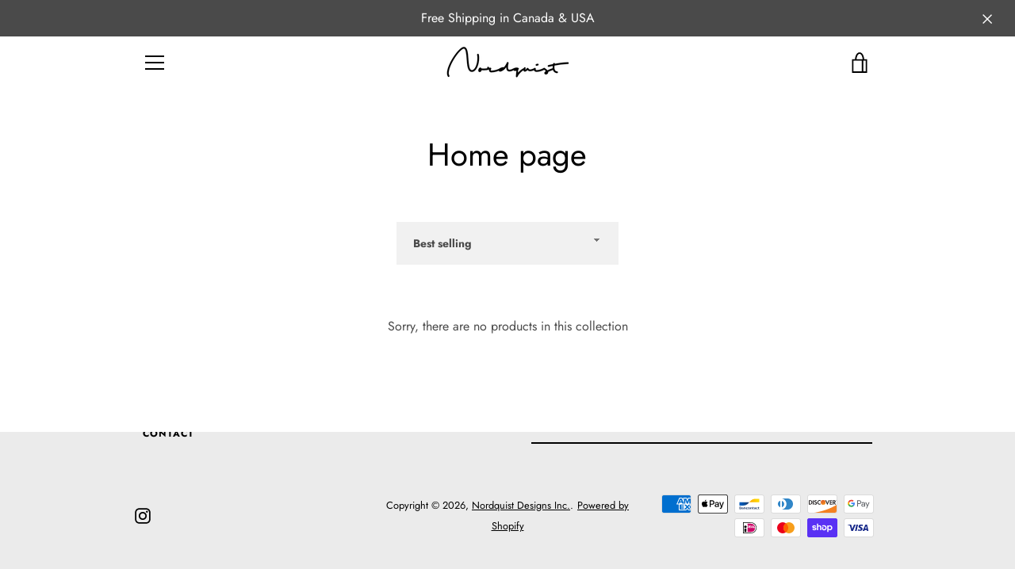

--- FILE ---
content_type: text/javascript
request_url: https://nordquistdesigns.com/cdn/shop/t/4/assets/custom.js?v=101612360477050417211604991423
body_size: -547
content:
//# sourceMappingURL=/cdn/shop/t/4/assets/custom.js.map?v=101612360477050417211604991423
